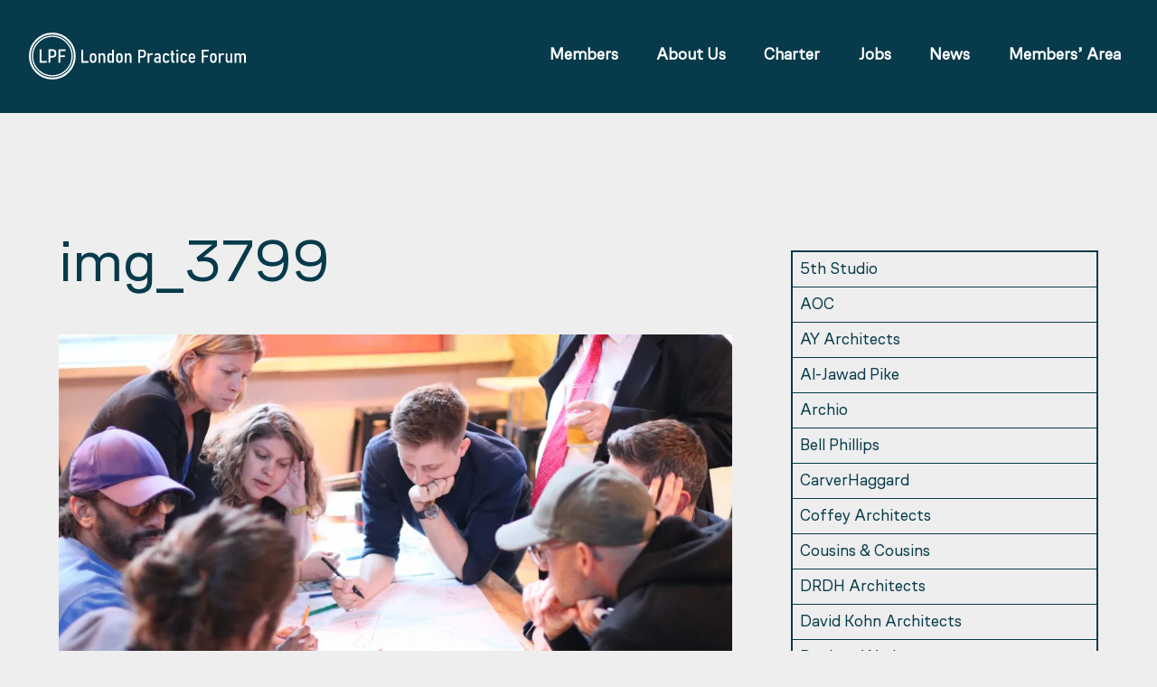

--- FILE ---
content_type: text/html; charset=UTF-8
request_url: https://practiceforum.london/img_3799/
body_size: 10532
content:
<!DOCTYPE html>
<html lang="en-GB">
<head>
<meta charset="UTF-8">
<meta name="viewport" content="width=device-width, initial-scale=1">
<link rel="profile" href="http://gmpg.org/xfn/11">
<link rel="pingback" href="https://practiceforum.london/xmlrpc.php">
	
<script id="mcjs">!function(c,h,i,m,p){m=c.createElement(h),p=c.getElementsByTagName(h)[0],m.async=1,m.src=i,p.parentNode.insertBefore(m,p)}(document,"script","https://chimpstatic.com/mcjs-connected/js/users/7a09ea396330dd5e5b862c215/f23dcb1e5f6cfabfd6b3081ea.js");</script>

<title>img_3799 &#8211; London Practice Forum</title>
<meta name='robots' content='max-image-preview:large' />
<!-- Jetpack Site Verification Tags -->
<meta name="google-site-verification" content="1U3BlL9pCda-nNky1JYgcazqcxyNXELpxPSfuRmWbKQ" />
<link rel='dns-prefetch' href='//stats.wp.com' />
<link rel='dns-prefetch' href='//fonts.googleapis.com' />
<link rel='dns-prefetch' href='//v0.wordpress.com' />
<link rel='preconnect' href='//i0.wp.com' />
<link rel='preconnect' href='//c0.wp.com' />
<link rel="alternate" type="application/rss+xml" title="London Practice Forum &raquo; Feed" href="https://practiceforum.london/feed/" />
<link rel="alternate" type="application/rss+xml" title="London Practice Forum &raquo; Comments Feed" href="https://practiceforum.london/comments/feed/" />
<link rel="alternate" type="application/rss+xml" title="London Practice Forum &raquo; img_3799 Comments Feed" href="https://practiceforum.london/feed/?attachment_id=330" />
<link rel="alternate" title="oEmbed (JSON)" type="application/json+oembed" href="https://practiceforum.london/wp-json/oembed/1.0/embed?url=https%3A%2F%2Fpracticeforum.london%2Fimg_3799%2F" />
<link rel="alternate" title="oEmbed (XML)" type="text/xml+oembed" href="https://practiceforum.london/wp-json/oembed/1.0/embed?url=https%3A%2F%2Fpracticeforum.london%2Fimg_3799%2F&#038;format=xml" />
<style id='wp-img-auto-sizes-contain-inline-css' type='text/css'>
img:is([sizes=auto i],[sizes^="auto," i]){contain-intrinsic-size:3000px 1500px}
/*# sourceURL=wp-img-auto-sizes-contain-inline-css */
</style>
<style id='wp-emoji-styles-inline-css' type='text/css'>

	img.wp-smiley, img.emoji {
		display: inline !important;
		border: none !important;
		box-shadow: none !important;
		height: 1em !important;
		width: 1em !important;
		margin: 0 0.07em !important;
		vertical-align: -0.1em !important;
		background: none !important;
		padding: 0 !important;
	}
/*# sourceURL=wp-emoji-styles-inline-css */
</style>
<style id='wp-block-library-inline-css' type='text/css'>
:root{--wp-block-synced-color:#7a00df;--wp-block-synced-color--rgb:122,0,223;--wp-bound-block-color:var(--wp-block-synced-color);--wp-editor-canvas-background:#ddd;--wp-admin-theme-color:#007cba;--wp-admin-theme-color--rgb:0,124,186;--wp-admin-theme-color-darker-10:#006ba1;--wp-admin-theme-color-darker-10--rgb:0,107,160.5;--wp-admin-theme-color-darker-20:#005a87;--wp-admin-theme-color-darker-20--rgb:0,90,135;--wp-admin-border-width-focus:2px}@media (min-resolution:192dpi){:root{--wp-admin-border-width-focus:1.5px}}.wp-element-button{cursor:pointer}:root .has-very-light-gray-background-color{background-color:#eee}:root .has-very-dark-gray-background-color{background-color:#313131}:root .has-very-light-gray-color{color:#eee}:root .has-very-dark-gray-color{color:#313131}:root .has-vivid-green-cyan-to-vivid-cyan-blue-gradient-background{background:linear-gradient(135deg,#00d084,#0693e3)}:root .has-purple-crush-gradient-background{background:linear-gradient(135deg,#34e2e4,#4721fb 50%,#ab1dfe)}:root .has-hazy-dawn-gradient-background{background:linear-gradient(135deg,#faaca8,#dad0ec)}:root .has-subdued-olive-gradient-background{background:linear-gradient(135deg,#fafae1,#67a671)}:root .has-atomic-cream-gradient-background{background:linear-gradient(135deg,#fdd79a,#004a59)}:root .has-nightshade-gradient-background{background:linear-gradient(135deg,#330968,#31cdcf)}:root .has-midnight-gradient-background{background:linear-gradient(135deg,#020381,#2874fc)}:root{--wp--preset--font-size--normal:16px;--wp--preset--font-size--huge:42px}.has-regular-font-size{font-size:1em}.has-larger-font-size{font-size:2.625em}.has-normal-font-size{font-size:var(--wp--preset--font-size--normal)}.has-huge-font-size{font-size:var(--wp--preset--font-size--huge)}.has-text-align-center{text-align:center}.has-text-align-left{text-align:left}.has-text-align-right{text-align:right}.has-fit-text{white-space:nowrap!important}#end-resizable-editor-section{display:none}.aligncenter{clear:both}.items-justified-left{justify-content:flex-start}.items-justified-center{justify-content:center}.items-justified-right{justify-content:flex-end}.items-justified-space-between{justify-content:space-between}.screen-reader-text{border:0;clip-path:inset(50%);height:1px;margin:-1px;overflow:hidden;padding:0;position:absolute;width:1px;word-wrap:normal!important}.screen-reader-text:focus{background-color:#ddd;clip-path:none;color:#444;display:block;font-size:1em;height:auto;left:5px;line-height:normal;padding:15px 23px 14px;text-decoration:none;top:5px;width:auto;z-index:100000}html :where(.has-border-color){border-style:solid}html :where([style*=border-top-color]){border-top-style:solid}html :where([style*=border-right-color]){border-right-style:solid}html :where([style*=border-bottom-color]){border-bottom-style:solid}html :where([style*=border-left-color]){border-left-style:solid}html :where([style*=border-width]){border-style:solid}html :where([style*=border-top-width]){border-top-style:solid}html :where([style*=border-right-width]){border-right-style:solid}html :where([style*=border-bottom-width]){border-bottom-style:solid}html :where([style*=border-left-width]){border-left-style:solid}html :where(img[class*=wp-image-]){height:auto;max-width:100%}:where(figure){margin:0 0 1em}html :where(.is-position-sticky){--wp-admin--admin-bar--position-offset:var(--wp-admin--admin-bar--height,0px)}@media screen and (max-width:600px){html :where(.is-position-sticky){--wp-admin--admin-bar--position-offset:0px}}

/*# sourceURL=wp-block-library-inline-css */
</style><style id='global-styles-inline-css' type='text/css'>
:root{--wp--preset--aspect-ratio--square: 1;--wp--preset--aspect-ratio--4-3: 4/3;--wp--preset--aspect-ratio--3-4: 3/4;--wp--preset--aspect-ratio--3-2: 3/2;--wp--preset--aspect-ratio--2-3: 2/3;--wp--preset--aspect-ratio--16-9: 16/9;--wp--preset--aspect-ratio--9-16: 9/16;--wp--preset--color--black: #000000;--wp--preset--color--cyan-bluish-gray: #abb8c3;--wp--preset--color--white: #ffffff;--wp--preset--color--pale-pink: #f78da7;--wp--preset--color--vivid-red: #cf2e2e;--wp--preset--color--luminous-vivid-orange: #ff6900;--wp--preset--color--luminous-vivid-amber: #fcb900;--wp--preset--color--light-green-cyan: #7bdcb5;--wp--preset--color--vivid-green-cyan: #00d084;--wp--preset--color--pale-cyan-blue: #8ed1fc;--wp--preset--color--vivid-cyan-blue: #0693e3;--wp--preset--color--vivid-purple: #9b51e0;--wp--preset--gradient--vivid-cyan-blue-to-vivid-purple: linear-gradient(135deg,rgb(6,147,227) 0%,rgb(155,81,224) 100%);--wp--preset--gradient--light-green-cyan-to-vivid-green-cyan: linear-gradient(135deg,rgb(122,220,180) 0%,rgb(0,208,130) 100%);--wp--preset--gradient--luminous-vivid-amber-to-luminous-vivid-orange: linear-gradient(135deg,rgb(252,185,0) 0%,rgb(255,105,0) 100%);--wp--preset--gradient--luminous-vivid-orange-to-vivid-red: linear-gradient(135deg,rgb(255,105,0) 0%,rgb(207,46,46) 100%);--wp--preset--gradient--very-light-gray-to-cyan-bluish-gray: linear-gradient(135deg,rgb(238,238,238) 0%,rgb(169,184,195) 100%);--wp--preset--gradient--cool-to-warm-spectrum: linear-gradient(135deg,rgb(74,234,220) 0%,rgb(151,120,209) 20%,rgb(207,42,186) 40%,rgb(238,44,130) 60%,rgb(251,105,98) 80%,rgb(254,248,76) 100%);--wp--preset--gradient--blush-light-purple: linear-gradient(135deg,rgb(255,206,236) 0%,rgb(152,150,240) 100%);--wp--preset--gradient--blush-bordeaux: linear-gradient(135deg,rgb(254,205,165) 0%,rgb(254,45,45) 50%,rgb(107,0,62) 100%);--wp--preset--gradient--luminous-dusk: linear-gradient(135deg,rgb(255,203,112) 0%,rgb(199,81,192) 50%,rgb(65,88,208) 100%);--wp--preset--gradient--pale-ocean: linear-gradient(135deg,rgb(255,245,203) 0%,rgb(182,227,212) 50%,rgb(51,167,181) 100%);--wp--preset--gradient--electric-grass: linear-gradient(135deg,rgb(202,248,128) 0%,rgb(113,206,126) 100%);--wp--preset--gradient--midnight: linear-gradient(135deg,rgb(2,3,129) 0%,rgb(40,116,252) 100%);--wp--preset--font-size--small: 13px;--wp--preset--font-size--medium: 20px;--wp--preset--font-size--large: 36px;--wp--preset--font-size--x-large: 42px;--wp--preset--spacing--20: 0.44rem;--wp--preset--spacing--30: 0.67rem;--wp--preset--spacing--40: 1rem;--wp--preset--spacing--50: 1.5rem;--wp--preset--spacing--60: 2.25rem;--wp--preset--spacing--70: 3.38rem;--wp--preset--spacing--80: 5.06rem;--wp--preset--shadow--natural: 6px 6px 9px rgba(0, 0, 0, 0.2);--wp--preset--shadow--deep: 12px 12px 50px rgba(0, 0, 0, 0.4);--wp--preset--shadow--sharp: 6px 6px 0px rgba(0, 0, 0, 0.2);--wp--preset--shadow--outlined: 6px 6px 0px -3px rgb(255, 255, 255), 6px 6px rgb(0, 0, 0);--wp--preset--shadow--crisp: 6px 6px 0px rgb(0, 0, 0);}:where(.is-layout-flex){gap: 0.5em;}:where(.is-layout-grid){gap: 0.5em;}body .is-layout-flex{display: flex;}.is-layout-flex{flex-wrap: wrap;align-items: center;}.is-layout-flex > :is(*, div){margin: 0;}body .is-layout-grid{display: grid;}.is-layout-grid > :is(*, div){margin: 0;}:where(.wp-block-columns.is-layout-flex){gap: 2em;}:where(.wp-block-columns.is-layout-grid){gap: 2em;}:where(.wp-block-post-template.is-layout-flex){gap: 1.25em;}:where(.wp-block-post-template.is-layout-grid){gap: 1.25em;}.has-black-color{color: var(--wp--preset--color--black) !important;}.has-cyan-bluish-gray-color{color: var(--wp--preset--color--cyan-bluish-gray) !important;}.has-white-color{color: var(--wp--preset--color--white) !important;}.has-pale-pink-color{color: var(--wp--preset--color--pale-pink) !important;}.has-vivid-red-color{color: var(--wp--preset--color--vivid-red) !important;}.has-luminous-vivid-orange-color{color: var(--wp--preset--color--luminous-vivid-orange) !important;}.has-luminous-vivid-amber-color{color: var(--wp--preset--color--luminous-vivid-amber) !important;}.has-light-green-cyan-color{color: var(--wp--preset--color--light-green-cyan) !important;}.has-vivid-green-cyan-color{color: var(--wp--preset--color--vivid-green-cyan) !important;}.has-pale-cyan-blue-color{color: var(--wp--preset--color--pale-cyan-blue) !important;}.has-vivid-cyan-blue-color{color: var(--wp--preset--color--vivid-cyan-blue) !important;}.has-vivid-purple-color{color: var(--wp--preset--color--vivid-purple) !important;}.has-black-background-color{background-color: var(--wp--preset--color--black) !important;}.has-cyan-bluish-gray-background-color{background-color: var(--wp--preset--color--cyan-bluish-gray) !important;}.has-white-background-color{background-color: var(--wp--preset--color--white) !important;}.has-pale-pink-background-color{background-color: var(--wp--preset--color--pale-pink) !important;}.has-vivid-red-background-color{background-color: var(--wp--preset--color--vivid-red) !important;}.has-luminous-vivid-orange-background-color{background-color: var(--wp--preset--color--luminous-vivid-orange) !important;}.has-luminous-vivid-amber-background-color{background-color: var(--wp--preset--color--luminous-vivid-amber) !important;}.has-light-green-cyan-background-color{background-color: var(--wp--preset--color--light-green-cyan) !important;}.has-vivid-green-cyan-background-color{background-color: var(--wp--preset--color--vivid-green-cyan) !important;}.has-pale-cyan-blue-background-color{background-color: var(--wp--preset--color--pale-cyan-blue) !important;}.has-vivid-cyan-blue-background-color{background-color: var(--wp--preset--color--vivid-cyan-blue) !important;}.has-vivid-purple-background-color{background-color: var(--wp--preset--color--vivid-purple) !important;}.has-black-border-color{border-color: var(--wp--preset--color--black) !important;}.has-cyan-bluish-gray-border-color{border-color: var(--wp--preset--color--cyan-bluish-gray) !important;}.has-white-border-color{border-color: var(--wp--preset--color--white) !important;}.has-pale-pink-border-color{border-color: var(--wp--preset--color--pale-pink) !important;}.has-vivid-red-border-color{border-color: var(--wp--preset--color--vivid-red) !important;}.has-luminous-vivid-orange-border-color{border-color: var(--wp--preset--color--luminous-vivid-orange) !important;}.has-luminous-vivid-amber-border-color{border-color: var(--wp--preset--color--luminous-vivid-amber) !important;}.has-light-green-cyan-border-color{border-color: var(--wp--preset--color--light-green-cyan) !important;}.has-vivid-green-cyan-border-color{border-color: var(--wp--preset--color--vivid-green-cyan) !important;}.has-pale-cyan-blue-border-color{border-color: var(--wp--preset--color--pale-cyan-blue) !important;}.has-vivid-cyan-blue-border-color{border-color: var(--wp--preset--color--vivid-cyan-blue) !important;}.has-vivid-purple-border-color{border-color: var(--wp--preset--color--vivid-purple) !important;}.has-vivid-cyan-blue-to-vivid-purple-gradient-background{background: var(--wp--preset--gradient--vivid-cyan-blue-to-vivid-purple) !important;}.has-light-green-cyan-to-vivid-green-cyan-gradient-background{background: var(--wp--preset--gradient--light-green-cyan-to-vivid-green-cyan) !important;}.has-luminous-vivid-amber-to-luminous-vivid-orange-gradient-background{background: var(--wp--preset--gradient--luminous-vivid-amber-to-luminous-vivid-orange) !important;}.has-luminous-vivid-orange-to-vivid-red-gradient-background{background: var(--wp--preset--gradient--luminous-vivid-orange-to-vivid-red) !important;}.has-very-light-gray-to-cyan-bluish-gray-gradient-background{background: var(--wp--preset--gradient--very-light-gray-to-cyan-bluish-gray) !important;}.has-cool-to-warm-spectrum-gradient-background{background: var(--wp--preset--gradient--cool-to-warm-spectrum) !important;}.has-blush-light-purple-gradient-background{background: var(--wp--preset--gradient--blush-light-purple) !important;}.has-blush-bordeaux-gradient-background{background: var(--wp--preset--gradient--blush-bordeaux) !important;}.has-luminous-dusk-gradient-background{background: var(--wp--preset--gradient--luminous-dusk) !important;}.has-pale-ocean-gradient-background{background: var(--wp--preset--gradient--pale-ocean) !important;}.has-electric-grass-gradient-background{background: var(--wp--preset--gradient--electric-grass) !important;}.has-midnight-gradient-background{background: var(--wp--preset--gradient--midnight) !important;}.has-small-font-size{font-size: var(--wp--preset--font-size--small) !important;}.has-medium-font-size{font-size: var(--wp--preset--font-size--medium) !important;}.has-large-font-size{font-size: var(--wp--preset--font-size--large) !important;}.has-x-large-font-size{font-size: var(--wp--preset--font-size--x-large) !important;}
/*# sourceURL=global-styles-inline-css */
</style>

<style id='classic-theme-styles-inline-css' type='text/css'>
/*! This file is auto-generated */
.wp-block-button__link{color:#fff;background-color:#32373c;border-radius:9999px;box-shadow:none;text-decoration:none;padding:calc(.667em + 2px) calc(1.333em + 2px);font-size:1.125em}.wp-block-file__button{background:#32373c;color:#fff;text-decoration:none}
/*# sourceURL=/wp-includes/css/classic-themes.min.css */
</style>
<link rel='stylesheet' id='member-directory-css' href='https://practiceforum.london/wp-content/plugins/lpf-member-directory/style.css?ver=6.9' type='text/css' media='all' />
<link rel='stylesheet' id='parent-style-css' href='https://practiceforum.london/wp-content/themes/shoreditch/style.css?ver=6.9' type='text/css' media='all' />
<link rel='stylesheet' id='genericons-css' href='https://c0.wp.com/p/jetpack/15.4/_inc/genericons/genericons/genericons.css' type='text/css' media='all' />
<link rel='stylesheet' id='shoreditch-fonts-css' href='https://fonts.googleapis.com/css?family=Poppins%3A400%2C700%7CLato%3A400%2C700%2C400italic%2C700italic%7CInconsolata%3A400%2C700&#038;subset=latin%2Clatin-ext' type='text/css' media='all' />
<link rel='stylesheet' id='shoreditch-style-css' href='https://practiceforum.london/wp-content/themes/lpf2021/style.css?ver=6.9' type='text/css' media='all' />
<style id='shoreditch-style-inline-css' type='text/css'>
.posted-on, .cat-links, .tags-links, .byline { clip: rect(1px, 1px, 1px, 1px); height: 1px; position: absolute; overflow: hidden; width: 1px; }
/*# sourceURL=shoreditch-style-inline-css */
</style>
<script type="text/javascript" src="https://c0.wp.com/c/6.9/wp-includes/js/jquery/jquery.min.js" id="jquery-core-js"></script>
<script type="text/javascript" src="https://c0.wp.com/c/6.9/wp-includes/js/jquery/jquery-migrate.min.js" id="jquery-migrate-js"></script>
<link rel="https://api.w.org/" href="https://practiceforum.london/wp-json/" /><link rel="alternate" title="JSON" type="application/json" href="https://practiceforum.london/wp-json/wp/v2/media/330" /><link rel="EditURI" type="application/rsd+xml" title="RSD" href="https://practiceforum.london/xmlrpc.php?rsd" />
<meta name="generator" content="WordPress 6.9" />
<link rel="canonical" href="https://practiceforum.london/img_3799/" />
<link rel='shortlink' href='https://wp.me/aaOAVX-5k' />
<meta name="cdp-version" content="1.5.0" /><script>document.documentElement.className += " js";</script>
	<style>img#wpstats{display:none}</style>
			<style type="text/css">
			.site-title a,
		.site-description {
			color: #fa3e7c;
		}
		</style>
	<style type="text/css" id="custom-background-css">
body.custom-background { background-color: #203045; }
</style>
	
<!-- Jetpack Open Graph Tags -->
<meta property="og:type" content="article" />
<meta property="og:title" content="img_3799" />
<meta property="og:url" content="https://practiceforum.london/img_3799/" />
<meta property="og:description" content="Visit the post for more." />
<meta property="article:published_time" content="2020-08-28T15:39:49+00:00" />
<meta property="article:modified_time" content="2020-08-28T15:39:49+00:00" />
<meta property="og:site_name" content="London Practice Forum" />
<meta property="og:image" content="https://practiceforum.london/wp-content/uploads/2020/08/img_3799-scaled.jpg" />
<meta property="og:image:alt" content="" />
<meta property="og:locale" content="en_GB" />
<meta name="twitter:text:title" content="img_3799" />
<meta name="twitter:image" content="https://i0.wp.com/practiceforum.london/wp-content/uploads/2020/08/img_3799-scaled.jpg?fit=1200%2C800&#038;ssl=1&#038;w=640" />
<meta name="twitter:card" content="summary_large_image" />
<meta name="twitter:description" content="Visit the post for more." />

<!-- End Jetpack Open Graph Tags -->
<link rel="icon" href="https://i0.wp.com/practiceforum.london/wp-content/uploads/2020/12/image-1.jpg?fit=32%2C32&#038;ssl=1" sizes="32x32" />
<link rel="icon" href="https://i0.wp.com/practiceforum.london/wp-content/uploads/2020/12/image-1.jpg?fit=192%2C192&#038;ssl=1" sizes="192x192" />
<link rel="apple-touch-icon" href="https://i0.wp.com/practiceforum.london/wp-content/uploads/2020/12/image-1.jpg?fit=180%2C180&#038;ssl=1" />
<meta name="msapplication-TileImage" content="https://i0.wp.com/practiceforum.london/wp-content/uploads/2020/12/image-1.jpg?fit=270%2C270&#038;ssl=1" />
</head>

<body class="attachment wp-singular attachment-template-default single single-attachment postid-330 attachmentid-330 attachment-jpeg custom-background wp-custom-logo wp-theme-shoreditch wp-child-theme-lpf2021 group-blog sticky-header date-hidden categories-hidden tags-hidden author-hidden">
<div id="page" class="site">
	<a class="skip-link screen-reader-text" href="#content">Skip to content</a>

	<header id="masthead" class="site-header" role="banner">
		<div class="site-header-wrapper">
			
			<div class="site-branding">
				

									<a href="https://practiceforum.london/" rel="home"><img src="https://practiceforum.london/wp-content/themes/lpf2021/lp_logo_2021.svg" class="custom-logo" alt="London Practice Forum Logo" /></a>
							</div><!-- .site-branding -->

							<button id="menu-toggle" class="menu-toggle">Menu</button>
				<div id="site-menu" class="site-menu">
					<nav id="site-navigation" class="main-navigation" role="navigation" aria-label="Primary Menu">
						<div class="menu-navigation-container"><ul id="menu-navigation" class="primary-menu"><li id="menu-item-49" class="menu-item menu-item-type-post_type menu-item-object-page menu-item-49"><a href="https://practiceforum.london/members/">Members</a></li>
<li id="menu-item-743" class="menu-item menu-item-type-post_type menu-item-object-page menu-item-743"><a href="https://practiceforum.london/about-us/">About Us</a></li>
<li id="menu-item-238" class="menu-item menu-item-type-post_type menu-item-object-page menu-item-238"><a href="https://practiceforum.london/charter/">Charter</a></li>
<li id="menu-item-142" class="menu-item menu-item-type-post_type menu-item-object-page menu-item-142"><a href="https://practiceforum.london/jobs/">Jobs</a></li>
<li id="menu-item-309" class="menu-item menu-item-type-taxonomy menu-item-object-category menu-item-309"><a href="https://practiceforum.london/category/news/">News</a></li>
<li id="menu-item-581" class="menu-item menu-item-type-post_type menu-item-object-page menu-item-581"><a href="https://practiceforum.london/members-area/">Members’ Area</a></li>
</ul></div>					</nav><!-- .main-navigation -->
				</div><!-- .site-menu -->
								</div><!-- .site-header-wrapper -->
	</header><!-- #masthead -->

	<div id="content" class="site-content">
		
	<div class="site-content-wrapper">

		<div id="primary" class="content-area">
			<main id="main" class="site-main" role="main">

			
<article id="post-330" class="post-330 attachment type-attachment status-inherit hentry">
	<div class="hentry-wrapper">
		<header class="entry-header"><div class="entry-header-wrapper"><h1 class="entry-title">img_3799</h1></div></header>
		<div class="entry-content">
			<p><img width="900" height="600" src="https://i0.wp.com/practiceforum.london/wp-content/uploads/2020/08/img_3799-scaled.jpg?fit=900%2C600&amp;ssl=1" class="attachment-large size-large" alt="" decoding="async" fetchpriority="high" srcset="https://i0.wp.com/practiceforum.london/wp-content/uploads/2020/08/img_3799-scaled.jpg?w=2560&amp;ssl=1 2560w, https://i0.wp.com/practiceforum.london/wp-content/uploads/2020/08/img_3799-scaled.jpg?resize=300%2C200&amp;ssl=1 300w, https://i0.wp.com/practiceforum.london/wp-content/uploads/2020/08/img_3799-scaled.jpg?resize=1024%2C683&amp;ssl=1 1024w, https://i0.wp.com/practiceforum.london/wp-content/uploads/2020/08/img_3799-scaled.jpg?resize=768%2C512&amp;ssl=1 768w, https://i0.wp.com/practiceforum.london/wp-content/uploads/2020/08/img_3799-scaled.jpg?resize=1536%2C1024&amp;ssl=1 1536w, https://i0.wp.com/practiceforum.london/wp-content/uploads/2020/08/img_3799-scaled.jpg?resize=2048%2C1365&amp;ssl=1 2048w, https://i0.wp.com/practiceforum.london/wp-content/uploads/2020/08/img_3799-scaled.jpg?resize=1568%2C1045&amp;ssl=1 1568w, https://i0.wp.com/practiceforum.london/wp-content/uploads/2020/08/img_3799-scaled.jpg?w=1800&amp;ssl=1 1800w" sizes="(max-width: 900px) 100vw, 900px" /></p>
			
					</div><!-- .entry-content -->

			</div><!-- .hentry-wrapper -->
</article><!-- #post-## -->

<div id="comments" class="comments-area">

		<div id="respond" class="comment-respond">
		<h3 id="reply-title" class="comment-reply-title">Leave a Reply <small><a rel="nofollow" id="cancel-comment-reply-link" href="/img_3799/#respond" style="display:none;">Cancel reply</a></small></h3><form action="https://practiceforum.london/wp-comments-post.php" method="post" id="commentform" class="comment-form"><p class="comment-notes"><span id="email-notes">Your email address will not be published.</span> <span class="required-field-message">Required fields are marked <span class="required">*</span></span></p><p class="comment-form-comment"><label for="comment">Comment <span class="required">*</span></label> <textarea id="comment" name="comment" cols="45" rows="8" maxlength="65525" required></textarea></p><p class="comment-form-author"><label for="author">Name <span class="required">*</span></label> <input id="author" name="author" type="text" value="" size="30" maxlength="245" autocomplete="name" required /></p>
<p class="comment-form-email"><label for="email">Email <span class="required">*</span></label> <input id="email" name="email" type="email" value="" size="30" maxlength="100" aria-describedby="email-notes" autocomplete="email" required /></p>
<p class="comment-form-url"><label for="url">Website</label> <input id="url" name="url" type="url" value="" size="30" maxlength="200" autocomplete="url" /></p>
<p class="comment-form-cookies-consent"><input id="wp-comment-cookies-consent" name="wp-comment-cookies-consent" type="checkbox" value="yes" /> <label for="wp-comment-cookies-consent">Save my name, email, and website in this browser for the next time I comment.</label></p>
<p class="form-submit"><input name="submit" type="submit" id="submit" class="submit" value="Post Comment" /> <input type='hidden' name='comment_post_ID' value='330' id='comment_post_ID' />
<input type='hidden' name='comment_parent' id='comment_parent' value='0' />
</p><p style="display: none;"><input type="hidden" id="akismet_comment_nonce" name="akismet_comment_nonce" value="28d3e1d882" /></p><p style="display: none !important;" class="akismet-fields-container" data-prefix="ak_"><label>&#916;<textarea name="ak_hp_textarea" cols="45" rows="8" maxlength="100"></textarea></label><input type="hidden" id="ak_js_1" name="ak_js" value="149"/><script>document.getElementById( "ak_js_1" ).setAttribute( "value", ( new Date() ).getTime() );</script></p></form>	</div><!-- #respond -->
	
</div><!-- #comments -->

	<nav class="navigation post-navigation" aria-label="Posts">
		<h2 class="screen-reader-text">Post navigation</h2>
		<div class="nav-links"><div class="nav-previous"><a href="https://practiceforum.london/img_3799/" rel="prev"><span class="meta-nav">Published in</span> <span class="post-title">img_3799</span></a></div></div>
	</nav>
			</main><!-- #main -->
		</div><!-- #primary -->

		
<aside id="secondary" class="widget-area" role="complementary">
	<section id="block-2" class="widget widget-small widget_block"><p><ul id="members-list" class="menu widget-nav-menu"><li class="menu-item"><a href="https://5thstudio.co.uk" target="_blank">5th Studio</a></li><li class="menu-item"><a href="http://TheAOC.co.uk" target="_blank">AOC</a></li><li class="menu-item"><a href="https://ayarchitects.com" target="_blank">AY Architects</a></li><li class="menu-item"><a href="http://www.aljawadpike.com" target="_blank">Al-Jawad Pike</a></li><li class="menu-item"><a href="https://archio.co.uk" target="_blank">Archio</a></li><li class="menu-item"><a href="https://bellphillips.com/" target="_blank">Bell Phillips</a></li><li class="menu-item"><a href="https://carverhaggard.com" target="_blank">CarverHaggard</a></li><li class="menu-item"><a href="https://www.coffeyarchitects.com" target="_blank">Coffey Architects</a></li><li class="menu-item"><a href="https://www.cousinsandcousins.com/" target="_blank">Cousins &amp; Cousins</a></li><li class="menu-item"><a href="https://drdharchitects.com" target="_blank">DRDH Architects</a></li><li class="menu-item"><a href="https://davidkohn.co.uk/" target="_blank">David Kohn Architects</a></li><li class="menu-item"><a href="https://denizenworks.com/" target="_blank">Denizen Works</a></li><li class="menu-item"><a href="https://www.freehausdesign.com" target="_blank">Freehaus Design Ltd</a></li><li class="menu-item"><a href="https://www.grr-architects.com/" target="_blank">Gatti Routh Rhodes</a></li><li class="menu-item"><a href="http://www.gd-studio.co.uk" target="_blank">Gbolade Design Studio</a></li><li class="menu-item"><a href="https://www.gibsonthornley.com/" target="_blank">Gibson Thornley Architects</a></li><li class="menu-item"><a href="https://gortscott.com/" target="_blank">Gort Scott</a></li><li class="menu-item"><a href="https://hapticarchitects.com/" target="_blank">Haptic Architects</a></li><li class="menu-item"><a href="http://hayhurstand.co.uk" target="_blank">Hayhurst &amp; Co.</a></li><li class="menu-item"><a href="http://www.ifdo.co" target="_blank">IF_DO</a></li><li class="menu-item"><a href="https://www.jasbhallaworks.com/" target="_blank">Jas Bhalla Works</a></li><li class="menu-item"><a href="https://kennedywoods.co.uk/" target="_blank">Kennedy Woods Architecture</a></li><li class="menu-item"><a href="https://mikhailriches.com/" target="_blank">Mikhail Riches</a></li><li class="menu-item"><a href="https://www.morrisand.company/" target="_blank">Morris+Company</a></li><li class="menu-item"><a href="https://mae.co.uk/" target="_blank">Mæ</a></li><li class="menu-item"><a href="https://officemmx.com" target="_blank">OMMX</a></li><li class="menu-item"><a href="https://officesandm.com/" target="_blank">Office S&amp;M Architects</a></li><li class="menu-item"><a href="https://officesian.com" target="_blank">Office Sian</a></li><li class="menu-item"><a href="https://www.periscope.uk/" target="_blank">Periscope</a></li><li class="menu-item"><a href="http://www.pitmantozer.com" target="_blank">Pitman Tozer Architects</a></li><li class="menu-item"><a href="https://rcka.co.uk" target="_blank">RCKa</a></li><li class="menu-item"><a href="http://www.studiogil.org" target="_blank">Studio Gil</a></li><li class="menu-item"><a href="https://www.studioweave.com/" target="_blank">Studio Weave</a></li><li class="menu-item"><a href="https://tateandco.com/" target="_blank">Tate+Co</a></li><li class="menu-item"><a href="https://www.threefoldarchitects.com/" target="_blank">Threefold Architects</a></li><li class="menu-item"><a href="https://tonkinliu.co.uk/" target="_blank">Tonkin Liu </a></li><li class="menu-item"><a href="https://turner.works" target="_blank">Turner Works</a></li><li class="menu-item"><a href="http://www.wemadethat.co.uk" target="_blank">We Made That</a></li><li class="menu-item"><a href="https://www.zcdarchitects.co.uk/" target="_blank">ZCD Architects</a></li><li class="menu-item"><a href="https://alma-nac.com/" target="_blank">alma-nac</a></li><li class="menu-item"><a href="https://ka-a.co.uk" target="_blank">kristofer adelaide architecture </a></li><li class="menu-item"><a href="https://www.nimtim.co.uk" target="_blank">nimtim architects ltd</a></li><li class="menu-item"><a href="https://vppr.co.uk/" target="_blank">vPPR Architects</a></li></ul></p>
</section><section id="block-7" class="widget widget-small widget_block"><button><a href="https://admin.practiceforum.london" target="_blank">LPF Membership Portal</a></button></section></aside><!-- #secondary -->

	</div><!-- .site-content-wrapper -->


	</div><!-- #content -->

	<footer id="colophon" class="site-footer" role="contentinfo">
		<div class="site-footer-wrapper">
			
			<div class="site-info">
				&copy;2026 London Practice Forum
			</div><!-- .site-info -->
		</div><!-- .site-footer-wrapper -->
	</footer><!-- #colophon -->
</div><!-- #page -->

<script type="speculationrules">
{"prefetch":[{"source":"document","where":{"and":[{"href_matches":"/*"},{"not":{"href_matches":["/wp-*.php","/wp-admin/*","/wp-content/uploads/*","/wp-content/*","/wp-content/plugins/*","/wp-content/themes/lpf2021/*","/wp-content/themes/shoreditch/*","/*\\?(.+)"]}},{"not":{"selector_matches":"a[rel~=\"nofollow\"]"}},{"not":{"selector_matches":".no-prefetch, .no-prefetch a"}}]},"eagerness":"conservative"}]}
</script>
<script type="text/javascript" id="jetpack-testimonial-theme-supports-js-after">
/* <![CDATA[ */
const jetpack_testimonial_theme_supports = false
//# sourceURL=jetpack-testimonial-theme-supports-js-after
/* ]]> */
</script>
<script type="text/javascript" id="shoreditch-back-top-js-extra">
/* <![CDATA[ */
var shoreditchButtonTitle = {"desc":"Back to top"};
//# sourceURL=shoreditch-back-top-js-extra
/* ]]> */
</script>
<script type="text/javascript" src="https://practiceforum.london/wp-content/themes/shoreditch/js/back-top.js?ver=20120206" id="shoreditch-back-top-js"></script>
<script type="text/javascript" src="https://practiceforum.london/wp-content/themes/shoreditch/js/skip-link-focus-fix.js?ver=20130115" id="shoreditch-skip-link-focus-fix-js"></script>
<script type="text/javascript" id="shoreditch-navigation-js-extra">
/* <![CDATA[ */
var shoreditchScreenReaderText = {"expand":"expand child menu","collapse":"collapse child menu"};
//# sourceURL=shoreditch-navigation-js-extra
/* ]]> */
</script>
<script type="text/javascript" src="https://practiceforum.london/wp-content/themes/shoreditch/js/navigation.js?ver=20151231" id="shoreditch-navigation-js"></script>
<script type="text/javascript" src="https://practiceforum.london/wp-content/themes/shoreditch/js/header.js?ver=20130115" id="shoreditch-header-js"></script>
<script type="text/javascript" src="https://c0.wp.com/c/6.9/wp-includes/js/comment-reply.min.js" id="comment-reply-js" async="async" data-wp-strategy="async" fetchpriority="low"></script>
<script type="text/javascript" id="jetpack-stats-js-before">
/* <![CDATA[ */
_stq = window._stq || [];
_stq.push([ "view", {"v":"ext","blog":"159821737","post":"330","tz":"0","srv":"practiceforum.london","j":"1:15.4"} ]);
_stq.push([ "clickTrackerInit", "159821737", "330" ]);
//# sourceURL=jetpack-stats-js-before
/* ]]> */
</script>
<script type="text/javascript" src="https://stats.wp.com/e-202604.js" id="jetpack-stats-js" defer="defer" data-wp-strategy="defer"></script>
<script defer type="text/javascript" src="https://practiceforum.london/wp-content/plugins/akismet/_inc/akismet-frontend.js?ver=1762994752" id="akismet-frontend-js"></script>
<script id="wp-emoji-settings" type="application/json">
{"baseUrl":"https://s.w.org/images/core/emoji/17.0.2/72x72/","ext":".png","svgUrl":"https://s.w.org/images/core/emoji/17.0.2/svg/","svgExt":".svg","source":{"concatemoji":"https://practiceforum.london/wp-includes/js/wp-emoji-release.min.js?ver=6.9"}}
</script>
<script type="module">
/* <![CDATA[ */
/*! This file is auto-generated */
const a=JSON.parse(document.getElementById("wp-emoji-settings").textContent),o=(window._wpemojiSettings=a,"wpEmojiSettingsSupports"),s=["flag","emoji"];function i(e){try{var t={supportTests:e,timestamp:(new Date).valueOf()};sessionStorage.setItem(o,JSON.stringify(t))}catch(e){}}function c(e,t,n){e.clearRect(0,0,e.canvas.width,e.canvas.height),e.fillText(t,0,0);t=new Uint32Array(e.getImageData(0,0,e.canvas.width,e.canvas.height).data);e.clearRect(0,0,e.canvas.width,e.canvas.height),e.fillText(n,0,0);const a=new Uint32Array(e.getImageData(0,0,e.canvas.width,e.canvas.height).data);return t.every((e,t)=>e===a[t])}function p(e,t){e.clearRect(0,0,e.canvas.width,e.canvas.height),e.fillText(t,0,0);var n=e.getImageData(16,16,1,1);for(let e=0;e<n.data.length;e++)if(0!==n.data[e])return!1;return!0}function u(e,t,n,a){switch(t){case"flag":return n(e,"\ud83c\udff3\ufe0f\u200d\u26a7\ufe0f","\ud83c\udff3\ufe0f\u200b\u26a7\ufe0f")?!1:!n(e,"\ud83c\udde8\ud83c\uddf6","\ud83c\udde8\u200b\ud83c\uddf6")&&!n(e,"\ud83c\udff4\udb40\udc67\udb40\udc62\udb40\udc65\udb40\udc6e\udb40\udc67\udb40\udc7f","\ud83c\udff4\u200b\udb40\udc67\u200b\udb40\udc62\u200b\udb40\udc65\u200b\udb40\udc6e\u200b\udb40\udc67\u200b\udb40\udc7f");case"emoji":return!a(e,"\ud83e\u1fac8")}return!1}function f(e,t,n,a){let r;const o=(r="undefined"!=typeof WorkerGlobalScope&&self instanceof WorkerGlobalScope?new OffscreenCanvas(300,150):document.createElement("canvas")).getContext("2d",{willReadFrequently:!0}),s=(o.textBaseline="top",o.font="600 32px Arial",{});return e.forEach(e=>{s[e]=t(o,e,n,a)}),s}function r(e){var t=document.createElement("script");t.src=e,t.defer=!0,document.head.appendChild(t)}a.supports={everything:!0,everythingExceptFlag:!0},new Promise(t=>{let n=function(){try{var e=JSON.parse(sessionStorage.getItem(o));if("object"==typeof e&&"number"==typeof e.timestamp&&(new Date).valueOf()<e.timestamp+604800&&"object"==typeof e.supportTests)return e.supportTests}catch(e){}return null}();if(!n){if("undefined"!=typeof Worker&&"undefined"!=typeof OffscreenCanvas&&"undefined"!=typeof URL&&URL.createObjectURL&&"undefined"!=typeof Blob)try{var e="postMessage("+f.toString()+"("+[JSON.stringify(s),u.toString(),c.toString(),p.toString()].join(",")+"));",a=new Blob([e],{type:"text/javascript"});const r=new Worker(URL.createObjectURL(a),{name:"wpTestEmojiSupports"});return void(r.onmessage=e=>{i(n=e.data),r.terminate(),t(n)})}catch(e){}i(n=f(s,u,c,p))}t(n)}).then(e=>{for(const n in e)a.supports[n]=e[n],a.supports.everything=a.supports.everything&&a.supports[n],"flag"!==n&&(a.supports.everythingExceptFlag=a.supports.everythingExceptFlag&&a.supports[n]);var t;a.supports.everythingExceptFlag=a.supports.everythingExceptFlag&&!a.supports.flag,a.supports.everything||((t=a.source||{}).concatemoji?r(t.concatemoji):t.wpemoji&&t.twemoji&&(r(t.twemoji),r(t.wpemoji)))});
//# sourceURL=https://practiceforum.london/wp-includes/js/wp-emoji-loader.min.js
/* ]]> */
</script>

</body>
</html>


--- FILE ---
content_type: text/css
request_url: https://practiceforum.london/wp-content/plugins/lpf-member-directory/style.css?ver=6.9
body_size: 1199
content:
.member-directory {
    display: grid;
    gap: 20px;
    margin: 20px 0;
}

.member-directory.columns-1 { grid-template-columns: 1fr; }
.member-directory.columns-2 { grid-template-columns: repeat(2, 1fr); }
.member-directory.columns-3 { grid-template-columns: repeat(3, 1fr); }
.member-directory.columns-4 { grid-template-columns: repeat(4, 1fr); }

@media (max-width: 768px) {
    .member-directory { grid-template-columns: 1fr !important; }
}

.member-card {
    border: 1px solid #ddd;
    border-radius: 8px;
    padding: 20px;
    background: #fff;
    box-shadow: 0 2px 4px rgba(0,0,0,0.1);
}

.member-logo {
    text-align: center;
    margin-bottom: 15px;
}

.member-logo img {
    max-width: 80px;
    max-height: 80px;
    border-radius: 4px;
}

.member-info h3 {
    margin: 0 0 10px 0;
    color: #333;
    font-size: 18px;
}

.member-info p {
    margin: 5px 0;
    color: #666;
    font-size: 14px;
}

.member-info .website a {
    color: #0073aa;
    text-decoration: none;
}

.member-info .website a:hover {
    text-decoration: underline;
}

.industry {
    background: #f0f0f0;
    padding: 2px 8px;
    border-radius: 12px;
    display: inline-block;
    font-size: 12px !important;
    color: #555 !important;
}

--- FILE ---
content_type: image/svg+xml
request_url: https://practiceforum.london/wp-content/themes/lpf2021/lp_logo_2021.svg
body_size: 7885
content:
<svg xmlns="http://www.w3.org/2000/svg" viewBox="0 0 1377.65 297"><defs><style>.a,.c{fill:none;stroke:#fff;stroke-miterlimit:10;}.a{stroke-width:8px;}.b{fill:#fff;}.c{stroke-width:12px;}</style></defs><circle class="a" cx="148.5" cy="148.5" r="125.87"/><rect class="b" x="68.25" y="106.08" width="11.5" height="84.84"/><rect class="b" x="79.75" y="180.01" width="33.38" height="10.91"/><rect class="b" x="124.5" y="106.08" width="11.5" height="84.84"/><path class="b" d="M130.63,147.1h21.59a10,10,0,0,0,5.34-1.43,9.17,9.17,0,0,0,3.53-4.08,14.57,14.57,0,0,0,1.23-6.16v-6.54a15,15,0,0,0-1.23-6.3,9.34,9.34,0,0,0-3.53-4.14,9.81,9.81,0,0,0-5.34-1.46H130.63V106.08h21.24a24.18,24.18,0,0,1,11.82,2.74,18.82,18.82,0,0,1,7.7,7.88,25.48,25.48,0,0,1,2.71,12.08v6.77a25,25,0,0,1-2.71,12,18.73,18.73,0,0,1-7.73,7.79A24.44,24.44,0,0,1,151.87,158H130.63Z"/><rect class="b" x="187.82" y="106.08" width="11.5" height="84.84"/><rect class="b" x="199.31" y="106.08" width="33.44" height="10.91"/><rect class="b" x="199.31" y="144.12" width="28.77" height="10.85"/><circle class="c" cx="148.5" cy="148.5" r="142.5"/><path class="b" d="M333.3,107.61h11.29v83.31H333.3Zm5.85,72.6h38.22v10.71H339.15Z"/><path class="b" d="M396.42,189.26a16.77,16.77,0,0,1-7.14-7.36,25.51,25.51,0,0,1-2.46-11.66V151.79a25,25,0,0,1,2.46-11.55,16.72,16.72,0,0,1,7.14-7.27,26.47,26.47,0,0,1,22.46,0,16.57,16.57,0,0,1,7.1,7.27,25.26,25.26,0,0,1,2.44,11.55v18.62A25.26,25.26,0,0,1,426,182a16.7,16.7,0,0,1-7.1,7.3,26.28,26.28,0,0,1-22.46,0Zm18.22-11.14q2.49-2.84,2.49-7.94V152q0-5.1-2.49-7.88a10.25,10.25,0,0,0-14,0q-2.49,2.78-2.49,7.88v18.16q0,5.1,2.49,7.94a10.12,10.12,0,0,0,14,0Z"/><path class="b" d="M442.46,131.45h11.28v59.47H442.46Zm30.76,20.8q0-5.44-2.55-8.28t-7.3-2.84q-4.69,0-7.16,2.7t-2.47,7.79l-1.2-10a19,19,0,0,1,6.33-8.34,15.08,15.08,0,0,1,9-2.84q8,0,12.34,5.25t4.33,14.92v40.28H473.22Z"/><path class="b" d="M506,189.49a15.4,15.4,0,0,1-5.76-7.16,29.19,29.19,0,0,1-2-11.35V151.73a30.58,30.58,0,0,1,1.95-11.54,15.5,15.5,0,0,1,5.67-7.28,15.7,15.7,0,0,1,8.94-2.49,14.47,14.47,0,0,1,8.54,2.75,19.69,19.69,0,0,1,6.3,7.73l-1.2,10.32a13.07,13.07,0,0,0-1.12-5.62,8.06,8.06,0,0,0-3.18-3.58,9.7,9.7,0,0,0-5-1.23,8.72,8.72,0,0,0-7,3q-2.52,3-2.52,8.36v18.62q0,5.16,2.52,8a8.94,8.94,0,0,0,7,2.83,9.7,9.7,0,0,0,5-1.23,8.06,8.06,0,0,0,3.18-3.58,13.05,13.05,0,0,0,1.12-5.61l.8,10.42a16.46,16.46,0,0,1-5.36,7.54,13.86,13.86,0,0,1-8.79,2.83A16.32,16.32,0,0,1,506,189.49Zm22.46-81.88h11.28v83.31H528.46Z"/><path class="b" d="M563.09,189.26A16.8,16.8,0,0,1,556,181.9a25.51,25.51,0,0,1-2.46-11.66V151.79A25,25,0,0,1,556,140.24a16.75,16.75,0,0,1,7.13-7.27,26.47,26.47,0,0,1,22.46,0,16.65,16.65,0,0,1,7.11,7.27,25.26,25.26,0,0,1,2.43,11.55v18.62A25.26,25.26,0,0,1,592.66,182a16.77,16.77,0,0,1-7.11,7.3,26.28,26.28,0,0,1-22.46,0Zm18.22-11.14q2.49-2.84,2.49-7.94V152q0-5.1-2.49-7.88a10.25,10.25,0,0,0-14,0q-2.49,2.78-2.49,7.88v18.16q0,5.1,2.49,7.94a10.12,10.12,0,0,0,14,0Z"/><path class="b" d="M609.13,131.45h11.29v59.47H609.13Zm30.77,20.8q0-5.44-2.55-8.28T630,141.13q-4.69,0-7.16,2.7t-2.46,7.79l-1.21-10a19.18,19.18,0,0,1,6.33-8.34,15.12,15.12,0,0,1,9-2.84q8,0,12.35,5.25t4.33,14.92v40.28H639.9Z"/><path class="b" d="M694.21,107.61H705.5v83.31H694.21Zm6,40.28h21.2a9.69,9.69,0,0,0,5.24-1.4,9,9,0,0,0,3.47-4,14.33,14.33,0,0,0,1.2-6V130a14.83,14.83,0,0,0-1.2-6.19,9.2,9.2,0,0,0-3.47-4.07,9.62,9.62,0,0,0-5.24-1.43h-21.2V107.61h20.86a23.68,23.68,0,0,1,11.6,2.7,18.36,18.36,0,0,1,7.56,7.73,25,25,0,0,1,2.67,11.86v6.65a24.49,24.49,0,0,1-2.67,11.74,18.18,18.18,0,0,1-7.59,7.65,23.94,23.94,0,0,1-11.57,2.67H700.23Z"/><path class="b" d="M753.23,131.45h11.29v59.47H753.23ZM780.79,142a10.46,10.46,0,0,0-3.32-.48q-6.08,0-9.49,3.15t-3.46,8.76l-1.21-11.57a22.15,22.15,0,0,1,7.28-8.37,17.46,17.46,0,0,1,9.86-3,10.73,10.73,0,0,1,3.66.61,8.1,8.1,0,0,1,2.87,1.74l-3.78,10.6A6.37,6.37,0,0,0,780.79,142Z"/><path class="b" d="M799.27,187.43q-4.56-4.35-4.56-13.18,0-9.39,4.79-14.1T814,155.46h12.27L827,165H814q-4.29,0-6.44,2.3c-1.44,1.52-2.15,3.84-2.15,6.93q0,4,2.38,6t7.19,1.95q5.38,0,8-1.87a6.43,6.43,0,0,0,2.66-5.64l1.2,6.93a14.09,14.09,0,0,1-2.6,5.7,10.93,10.93,0,0,1-4.64,3.38,18.08,18.08,0,0,1-6.68,1.12Q803.83,191.78,799.27,187.43Zm26.44-37.13q0-4.7-2.52-7.31a9.46,9.46,0,0,0-7.11-2.6,11.11,11.11,0,0,0-5.87,1.54,10,10,0,0,0-3.87,4.3l-9.56-2.92a16.3,16.3,0,0,1,6.73-9.45A21.84,21.84,0,0,1,816,130.47a24.36,24.36,0,0,1,11.08,2.33,15.92,15.92,0,0,1,7,6.7,21.61,21.61,0,0,1,2.41,10.57v40.85H825.71Z"/><path class="b" d="M865.25,191.78l-4.9-2.52a17,17,0,0,1-7.48-7.45,25.13,25.13,0,0,1-2.58-11.8V152.53a25.41,25.41,0,0,1,2.58-11.88,17.35,17.35,0,0,1,7.48-7.54,25,25,0,0,1,11.77-2.58,25.69,25.69,0,0,1,9.86,1.72,15.52,15.52,0,0,1,6.67,5.21A19,19,0,0,1,892,146l-10.37,3.27a11,11,0,0,0-3.21-6.05,8.82,8.82,0,0,0-6.08-2.09,10.4,10.4,0,0,0-7.88,3q-2.83,3-2.83,8.42V170c0,3.55.93,6.29,2.81,8.22s4.5,2.89,7.9,2.89a9.09,9.09,0,0,0,6.13-2,10.43,10.43,0,0,0,3.21-6l10.43,3.5a19.63,19.63,0,0,1-3.35,8.39,14.88,14.88,0,0,1-6.68,5.07,26.74,26.74,0,0,1-9.91,1.66Z"/><path class="b" d="M898.48,131.45h26.24v10.43H898.48Zm9.45,55.81q-3.37-4-3.38-11.81v-61.3h11.29v61.36a5.93,5.93,0,0,0,1,3.7,3.43,3.43,0,0,0,2.89,1.28h5v10.72h-6.19Q911.32,191.21,907.93,187.26Z"/><path class="b" d="M937.55,108h11.29v11.23H937.55Zm0,23.44h11.29v59.47H937.55Z"/><path class="b" d="M977.49,191.78l-4.9-2.52a17,17,0,0,1-7.48-7.45,25.13,25.13,0,0,1-2.58-11.8V152.53a25.41,25.41,0,0,1,2.58-11.88,17.35,17.35,0,0,1,7.48-7.54,25,25,0,0,1,11.77-2.58,25.69,25.69,0,0,1,9.86,1.72,15.52,15.52,0,0,1,6.67,5.21,19,19,0,0,1,3.3,8.54l-10.37,3.27a11,11,0,0,0-3.21-6.05,8.81,8.81,0,0,0-6.07-2.09,10.37,10.37,0,0,0-7.88,3q-2.83,3-2.84,8.42V170q0,5.33,2.81,8.22t7.91,2.89a9.1,9.1,0,0,0,6.13-2,10.48,10.48,0,0,0,3.2-6l10.43,3.5a19.63,19.63,0,0,1-3.35,8.39,14.91,14.91,0,0,1-6.67,5.07,26.8,26.8,0,0,1-9.92,1.66Z"/><path class="b" d="M1028.94,191.78l-4.93-2.72a18.07,18.07,0,0,1-7.53-7.91,27.7,27.7,0,0,1-2.61-12.57V154.83a31.1,31.1,0,0,1,2.52-13.13,18.43,18.43,0,0,1,7.31-8.3,22.08,22.08,0,0,1,11.54-2.87,20.48,20.48,0,0,1,11.18,2.95,18.53,18.53,0,0,1,7.07,8.65,34.62,34.62,0,0,1,2.44,13.67v9.91h-34v-9.28h23.27v-3.27c0-3.89-.94-6.95-2.7-9.16a8.69,8.69,0,0,0-7.22-3.33,9.36,9.36,0,0,0-7.82,3.56q-2.78,3.54-2.78,10v14.66q0,5.85,3,9.06c2,2.14,4.78,3.2,8.37,3.2a9.46,9.46,0,0,0,5.73-1.63,9,9,0,0,0,3.21-4.67l10.31,3.33a16.78,16.78,0,0,1-6.53,10.22q-4.87,3.42-12.72,3.41Z"/><path class="b" d="M1097.58,107.61h11.29v83.31h-11.29Zm5.73,0h38.39v10.72h-38.39Zm0,37.36h33.81v10.66h-33.81Z"/><path class="b" d="M1159.89,189.26a16.8,16.8,0,0,1-7.13-7.36,25.51,25.51,0,0,1-2.47-11.66V151.79a25,25,0,0,1,2.47-11.55,16.75,16.75,0,0,1,7.13-7.27,26.47,26.47,0,0,1,22.46,0,16.65,16.65,0,0,1,7.11,7.27,25.26,25.26,0,0,1,2.43,11.55v18.62a25.26,25.26,0,0,1-2.43,11.55,16.77,16.77,0,0,1-7.11,7.3,26.28,26.28,0,0,1-22.46,0Zm18.22-11.14q2.49-2.84,2.49-7.94V152q0-5.1-2.49-7.88a10.25,10.25,0,0,0-14,0q-2.49,2.78-2.49,7.88v18.16q0,5.1,2.49,7.94a10.12,10.12,0,0,0,14,0Z"/><path class="b" d="M1205.93,131.45h11.29v59.47h-11.29ZM1233.49,142a10.46,10.46,0,0,0-3.32-.48q-6.08,0-9.49,3.15t-3.46,8.76L1216,141.82a22.06,22.06,0,0,1,7.28-8.37,17.44,17.44,0,0,1,9.86-3,10.73,10.73,0,0,1,3.66.61,8.19,8.19,0,0,1,2.87,1.74l-3.78,10.6A6.37,6.37,0,0,0,1233.49,142Z"/><path class="b" d="M1260.59,171.16q0,4.69,2.44,7.24t7,2.55q4.53,0,6.94-2.37t2.4-6.85l.81,9.85a16.1,16.1,0,0,1-5.25,7.48,13.88,13.88,0,0,1-8.73,2.72q-8.2,0-12.55-5.27t-4.36-15.13V131.45h11.29Zm18.79-39.71h11.23v59.47h-11.23Z"/><path class="b" d="M1305.8,131.45h11.28v59.47H1305.8Zm30.25,20.8q0-5.44-2.38-8.28t-7-2.84q-4.7,0-7.16,2.7c-1.64,1.79-2.47,4.39-2.47,7.79l-1.2-10a19.18,19.18,0,0,1,6.33-8.34,15.19,15.19,0,0,1,9-2.84,15.68,15.68,0,0,1,8.71,2.35,14.74,14.74,0,0,1,5.5,6.85,28.18,28.18,0,0,1,1.89,10.92v40.33h-11.29Zm30.31,0q0-5.44-2.55-8.28t-7.36-2.84a8.28,8.28,0,0,0-6.76,2.84q-2.36,2.84-2.35,8.22l-1.95-9.8a20.2,20.2,0,0,1,6.44-8.85,14.94,14.94,0,0,1,9.14-3.07,16.71,16.71,0,0,1,9.06,2.35,14.79,14.79,0,0,1,5.67,6.88,27.61,27.61,0,0,1,2,10.94v40.28h-11.29Z"/></svg>